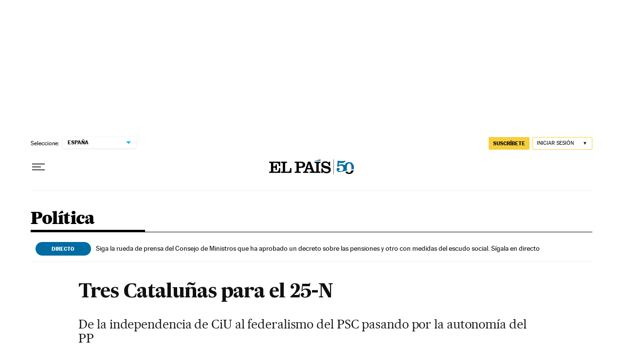

--- FILE ---
content_type: application/javascript; charset=utf-8
request_url: https://fundingchoicesmessages.google.com/f/AGSKWxXrR0rVuuuYPZsEUk_fFi7WEOcQFy8Pjuzd0n4D0OxatSQovFPEXBBDhjy-J3pu0ugLGh4KxXSIl8veXK696QrTvjYMY41GW9nTuzvJy4KGZhWSlJZjo1oir-FyzX1LK32xZqVC1AT7c1yqRzTfwO7C1QWXfbK_rNNlw4-xbCoZ5iLilHPXJovtQhx0/_.zw/ads/_120x600_/injectad.&forceadv=-468x60-
body_size: -1285
content:
window['4cfc4e64-6f62-4378-950e-7e07dd9a426b'] = true;